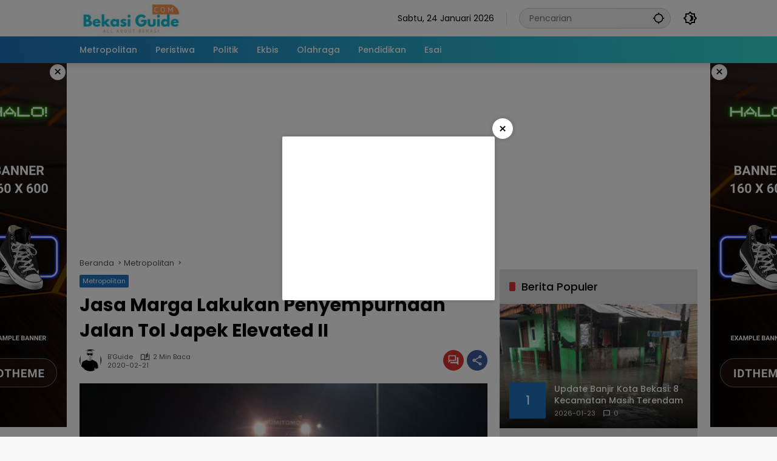

--- FILE ---
content_type: text/html; charset=UTF-8
request_url: https://bekasiguide.com/2020/02/21/jasa-marga-lakukan-penyempurnaan-jalan-tol-japek-elevated-ii/
body_size: 17142
content:
<!doctype html>
<html lang="id">
<head>
	<meta charset="UTF-8">
	<meta name="viewport" content="width=device-width, initial-scale=1">
	<link rel="profile" href="https://gmpg.org/xfn/11">

	<script>
(()=>{var e={};e.g=function(){if("object"==typeof globalThis)return globalThis;try{return this||new Function("return this")()}catch(e){if("object"==typeof window)return window}}(),function({ampUrl:n,isCustomizePreview:t,isAmpDevMode:r,noampQueryVarName:o,noampQueryVarValue:s,disabledStorageKey:i,mobileUserAgents:a,regexRegex:c}){if("undefined"==typeof sessionStorage)return;const d=new RegExp(c);if(!a.some((e=>{const n=e.match(d);return!(!n||!new RegExp(n[1],n[2]).test(navigator.userAgent))||navigator.userAgent.includes(e)})))return;e.g.addEventListener("DOMContentLoaded",(()=>{const e=document.getElementById("amp-mobile-version-switcher");if(!e)return;e.hidden=!1;const n=e.querySelector("a[href]");n&&n.addEventListener("click",(()=>{sessionStorage.removeItem(i)}))}));const g=r&&["paired-browsing-non-amp","paired-browsing-amp"].includes(window.name);if(sessionStorage.getItem(i)||t||g)return;const u=new URL(location.href),m=new URL(n);m.hash=u.hash,u.searchParams.has(o)&&s===u.searchParams.get(o)?sessionStorage.setItem(i,"1"):m.href!==u.href&&(window.stop(),location.replace(m.href))}({"ampUrl":"https:\/\/bekasiguide.com\/2020\/02\/21\/jasa-marga-lakukan-penyempurnaan-jalan-tol-japek-elevated-ii\/?amp=1","noampQueryVarName":"noamp","noampQueryVarValue":"mobile","disabledStorageKey":"amp_mobile_redirect_disabled","mobileUserAgents":["Mobile","Android","Silk\/","Kindle","BlackBerry","Opera Mini","Opera Mobi"],"regexRegex":"^\\\/((?:.|\\n)+)\\\/([i]*)$","isCustomizePreview":false,"isAmpDevMode":false})})();
</script>
<meta name='robots' content='index, follow, max-image-preview:large, max-snippet:-1, max-video-preview:-1' />
	<style>img:is([sizes="auto" i], [sizes^="auto," i]) { contain-intrinsic-size: 3000px 1500px }</style>
	
	<!-- This site is optimized with the Yoast SEO plugin v25.5 - https://yoast.com/wordpress/plugins/seo/ -->
	<title>Jasa Marga Lakukan Penyempurnaan Jalan Tol Japek Elevated II - Bekasi Guide</title>
	<link rel="canonical" href="https://bekasiguide.com/2020/02/21/jasa-marga-lakukan-penyempurnaan-jalan-tol-japek-elevated-ii/" />
	<meta property="og:locale" content="id_ID" />
	<meta property="og:type" content="article" />
	<meta property="og:title" content="Jasa Marga Lakukan Penyempurnaan Jalan Tol Japek Elevated II - Bekasi Guide" />
	<meta property="og:description" content="PT Jasa Marga (Persero) bakal melakukan pekerjaan penyempurnaan Expansion Joint dan permukaan perkerasan Jalan Tol Jakarta – Cikampek II (Elevated). Proyek ini dilakukan pada dua jalur, baik arah Cikampek maupun arah Jakarta." />
	<meta property="og:url" content="https://bekasiguide.com/2020/02/21/jasa-marga-lakukan-penyempurnaan-jalan-tol-japek-elevated-ii/" />
	<meta property="og:site_name" content="Bekasi Guide" />
	<meta property="article:published_time" content="2020-02-21T09:00:05+00:00" />
	<meta property="article:modified_time" content="2020-02-21T17:05:44+00:00" />
	<meta property="og:image" content="https://bekasiguide.com/wp-content/uploads/2020/02/6e4442be-49a8-4f04-a768-3246e610af45-768x354.jpg" />
	<meta property="og:image:width" content="768" />
	<meta property="og:image:height" content="354" />
	<meta property="og:image:type" content="image/jpeg" />
	<meta name="author" content="B&#039;Guide" />
	<meta name="twitter:card" content="summary_large_image" />
	<meta name="twitter:label1" content="Ditulis oleh" />
	<meta name="twitter:data1" content="B&#039;Guide" />
	<meta name="twitter:label2" content="Estimasi waktu membaca" />
	<meta name="twitter:data2" content="1 menit" />
	<script type="application/ld+json" class="yoast-schema-graph">{"@context":"https://schema.org","@graph":[{"@type":"Article","@id":"https://bekasiguide.com/2020/02/21/jasa-marga-lakukan-penyempurnaan-jalan-tol-japek-elevated-ii/#article","isPartOf":{"@id":"https://bekasiguide.com/2020/02/21/jasa-marga-lakukan-penyempurnaan-jalan-tol-japek-elevated-ii/"},"author":{"name":"B'Guide","@id":"https://bekasiguide.com/#/schema/person/2cfac8dfa343db62fbe6fd835512adc5"},"headline":"Jasa Marga Lakukan Penyempurnaan Jalan Tol Japek Elevated II","datePublished":"2020-02-21T09:00:05+00:00","dateModified":"2020-02-21T17:05:44+00:00","mainEntityOfPage":{"@id":"https://bekasiguide.com/2020/02/21/jasa-marga-lakukan-penyempurnaan-jalan-tol-japek-elevated-ii/"},"wordCount":257,"commentCount":0,"publisher":{"@id":"https://bekasiguide.com/#organization"},"image":{"@id":"https://bekasiguide.com/2020/02/21/jasa-marga-lakukan-penyempurnaan-jalan-tol-japek-elevated-ii/#primaryimage"},"thumbnailUrl":"https://bekasiguide.com/wp-content/uploads/2020/02/6e4442be-49a8-4f04-a768-3246e610af45-768x354.jpg","articleSection":["Metropolitan"],"inLanguage":"id","potentialAction":[{"@type":"CommentAction","name":"Comment","target":["https://bekasiguide.com/2020/02/21/jasa-marga-lakukan-penyempurnaan-jalan-tol-japek-elevated-ii/#respond"]}]},{"@type":"WebPage","@id":"https://bekasiguide.com/2020/02/21/jasa-marga-lakukan-penyempurnaan-jalan-tol-japek-elevated-ii/","url":"https://bekasiguide.com/2020/02/21/jasa-marga-lakukan-penyempurnaan-jalan-tol-japek-elevated-ii/","name":"Jasa Marga Lakukan Penyempurnaan Jalan Tol Japek Elevated II - Bekasi Guide","isPartOf":{"@id":"https://bekasiguide.com/#website"},"primaryImageOfPage":{"@id":"https://bekasiguide.com/2020/02/21/jasa-marga-lakukan-penyempurnaan-jalan-tol-japek-elevated-ii/#primaryimage"},"image":{"@id":"https://bekasiguide.com/2020/02/21/jasa-marga-lakukan-penyempurnaan-jalan-tol-japek-elevated-ii/#primaryimage"},"thumbnailUrl":"https://bekasiguide.com/wp-content/uploads/2020/02/6e4442be-49a8-4f04-a768-3246e610af45-768x354.jpg","datePublished":"2020-02-21T09:00:05+00:00","dateModified":"2020-02-21T17:05:44+00:00","breadcrumb":{"@id":"https://bekasiguide.com/2020/02/21/jasa-marga-lakukan-penyempurnaan-jalan-tol-japek-elevated-ii/#breadcrumb"},"inLanguage":"id","potentialAction":[{"@type":"ReadAction","target":["https://bekasiguide.com/2020/02/21/jasa-marga-lakukan-penyempurnaan-jalan-tol-japek-elevated-ii/"]}]},{"@type":"ImageObject","inLanguage":"id","@id":"https://bekasiguide.com/2020/02/21/jasa-marga-lakukan-penyempurnaan-jalan-tol-japek-elevated-ii/#primaryimage","url":"https://bekasiguide.com/wp-content/uploads/2020/02/6e4442be-49a8-4f04-a768-3246e610af45-768x354.jpg","contentUrl":"https://bekasiguide.com/wp-content/uploads/2020/02/6e4442be-49a8-4f04-a768-3246e610af45-768x354.jpg","width":768,"height":354},{"@type":"BreadcrumbList","@id":"https://bekasiguide.com/2020/02/21/jasa-marga-lakukan-penyempurnaan-jalan-tol-japek-elevated-ii/#breadcrumb","itemListElement":[{"@type":"ListItem","position":1,"name":"Beranda","item":"https://bekasiguide.com/"},{"@type":"ListItem","position":2,"name":"Jasa Marga Lakukan Penyempurnaan Jalan Tol Japek Elevated II"}]},{"@type":"WebSite","@id":"https://bekasiguide.com/#website","url":"https://bekasiguide.com/","name":"Bekasi Guide","description":"All About Bekasi","publisher":{"@id":"https://bekasiguide.com/#organization"},"potentialAction":[{"@type":"SearchAction","target":{"@type":"EntryPoint","urlTemplate":"https://bekasiguide.com/?s={search_term_string}"},"query-input":{"@type":"PropertyValueSpecification","valueRequired":true,"valueName":"search_term_string"}}],"inLanguage":"id"},{"@type":"Organization","@id":"https://bekasiguide.com/#organization","name":"Bekasi Guide","url":"https://bekasiguide.com/","logo":{"@type":"ImageObject","inLanguage":"id","@id":"https://bekasiguide.com/#/schema/logo/image/","url":"https://bekasiguide.com/wp-content/uploads/2024/03/LOGO-BEKASI-GUIDE.jpg","contentUrl":"https://bekasiguide.com/wp-content/uploads/2024/03/LOGO-BEKASI-GUIDE.jpg","width":170,"height":57,"caption":"Bekasi Guide"},"image":{"@id":"https://bekasiguide.com/#/schema/logo/image/"}},{"@type":"Person","@id":"https://bekasiguide.com/#/schema/person/2cfac8dfa343db62fbe6fd835512adc5","name":"B'Guide","image":{"@type":"ImageObject","inLanguage":"id","@id":"https://bekasiguide.com/#/schema/person/image/","url":"https://secure.gravatar.com/avatar/850e698225e92bfe008338a70d0098e556fa055c18c78cb696f51076a8f62de0?s=96&d=mm&r=g","contentUrl":"https://secure.gravatar.com/avatar/850e698225e92bfe008338a70d0098e556fa055c18c78cb696f51076a8f62de0?s=96&d=mm&r=g","caption":"B'Guide"},"sameAs":["http://bekasiguide.com"],"url":"https://bekasiguide.com/author/kartono/"}]}</script>
	<!-- / Yoast SEO plugin. -->


<link rel='dns-prefetch' href='//connect.facebook.net' />
<link rel='dns-prefetch' href='//www.googletagmanager.com' />
<link rel='dns-prefetch' href='//pagead2.googlesyndication.com' />
<link rel="alternate" type="application/rss+xml" title="Bekasi Guide &raquo; Feed" href="https://bekasiguide.com/feed/" />
<link rel="alternate" type="application/rss+xml" title="Bekasi Guide &raquo; Umpan Komentar" href="https://bekasiguide.com/comments/feed/" />
<link rel="alternate" type="application/rss+xml" title="Bekasi Guide &raquo; Jasa Marga Lakukan Penyempurnaan Jalan Tol Japek Elevated II Umpan Komentar" href="https://bekasiguide.com/2020/02/21/jasa-marga-lakukan-penyempurnaan-jalan-tol-japek-elevated-ii/feed/" />
		<!-- This site uses the Google Analytics by MonsterInsights plugin v9.8.0 - Using Analytics tracking - https://www.monsterinsights.com/ -->
		<!-- Note: MonsterInsights is not currently configured on this site. The site owner needs to authenticate with Google Analytics in the MonsterInsights settings panel. -->
					<!-- No tracking code set -->
				<!-- / Google Analytics by MonsterInsights -->
		<link rel='stylesheet' id='menu-icons-extra-css' href='https://bekasiguide.com/wp-content/plugins/menu-icons/css/extra.min.css?ver=0.13.18' media='all' />
<link rel='stylesheet' id='wpmedia-fonts-css' href='https://bekasiguide.com/wp-content/fonts/92f11f2528916745352d64f943643ec4.css?ver=1.1.7' media='all' />
<link rel='stylesheet' id='wpmedia-style-css' href='https://bekasiguide.com/wp-content/themes/wpmedia/style.css?ver=1.1.7' media='all' />
<style id='wpmedia-style-inline-css'>
h1,h2,h3,h4,h5,h6,.reltitle,.site-title,.gmr-mainmenu ul > li > a,.gmr-secondmenu-dropdown ul > li > a,.gmr-sidemenu ul li a,.gmr-sidemenu .side-textsocial,.heading-text,.gmr-mobilemenu ul li a,#navigationamp ul li a{font-family:Poppins;font-weight:500;}h1 strong,h2 strong,h3 strong,h4 strong,h5 strong,h6 strong{font-weight:700;}.entry-content-single{font-size:16px;}body{font-family:Poppins;--font-reguler:400;--font-bold:700;--mainmenu-bgcolor:#1e73be;--mainmenu-secondbgcolor:#32dbd5;--background-color:#f8f8f8;--main-color:#000000;--widget-title:#000000;--link-color-body:#000000;--hoverlink-color-body:#d9091b;--border-color:#cccccc;--button-bgcolor:#3920c9;--button-color:#ffffff;--header-bgcolor:#ffffff;--topnav-color:#000000;--topnav-link-color:#000000;--topnav-linkhover-color:#d9091b;--mainmenu-color:#ffffff;--mainmenu-hovercolor:#f1c40f;--content-bgcolor:#ffffff;--content-greycolor:#555555;--greybody-bgcolor:#eeeeee;--footer-bgcolor:#ffffff;--footer-color:#666666;--footer-linkcolor:#212121;--footer-hover-linkcolor:#d9091b;}body,body.dark-theme{--scheme-color:#1e73be;--secondscheme-color:#dd3333;--mainmenu-direction:80deg;}/* Generate Using Cache */
</style>

<!-- Potongan tag Google (gtag.js) ditambahkan oleh Site Kit -->
<!-- Snippet Google Analytics telah ditambahkan oleh Site Kit -->
<script src="https://www.googletagmanager.com/gtag/js?id=G-ZB7Q8RKYR9" id="google_gtagjs-js" async></script>
<script id="google_gtagjs-js-after">
window.dataLayer = window.dataLayer || [];function gtag(){dataLayer.push(arguments);}
gtag("set","linker",{"domains":["bekasiguide.com"]});
gtag("js", new Date());
gtag("set", "developer_id.dZTNiMT", true);
gtag("config", "G-ZB7Q8RKYR9");
</script>
<link rel="https://api.w.org/" href="https://bekasiguide.com/wp-json/" /><link rel="alternate" title="JSON" type="application/json" href="https://bekasiguide.com/wp-json/wp/v2/posts/2933" /><link rel="EditURI" type="application/rsd+xml" title="RSD" href="https://bekasiguide.com/xmlrpc.php?rsd" />
<meta name="generator" content="WordPress 6.8.3" />
<link rel='shortlink' href='https://bekasiguide.com/?p=2933' />
<link rel="alternate" title="oEmbed (JSON)" type="application/json+oembed" href="https://bekasiguide.com/wp-json/oembed/1.0/embed?url=https%3A%2F%2Fbekasiguide.com%2F2020%2F02%2F21%2Fjasa-marga-lakukan-penyempurnaan-jalan-tol-japek-elevated-ii%2F" />
<link rel="alternate" title="oEmbed (XML)" type="text/xml+oembed" href="https://bekasiguide.com/wp-json/oembed/1.0/embed?url=https%3A%2F%2Fbekasiguide.com%2F2020%2F02%2F21%2Fjasa-marga-lakukan-penyempurnaan-jalan-tol-japek-elevated-ii%2F&#038;format=xml" />
<meta name="generator" content="Site Kit by Google 1.170.0" /><link rel="alternate" type="text/html" media="only screen and (max-width: 640px)" href="https://bekasiguide.com/2020/02/21/jasa-marga-lakukan-penyempurnaan-jalan-tol-japek-elevated-ii/?amp=1"><link rel="pingback" href="https://bekasiguide.com/xmlrpc.php">
<!-- Meta tag Google AdSense ditambahkan oleh Site Kit -->
<meta name="google-adsense-platform-account" content="ca-host-pub-2644536267352236">
<meta name="google-adsense-platform-domain" content="sitekit.withgoogle.com">
<!-- Akhir tag meta Google AdSense yang ditambahkan oleh Site Kit -->
<link rel="amphtml" href="https://bekasiguide.com/2020/02/21/jasa-marga-lakukan-penyempurnaan-jalan-tol-japek-elevated-ii/?amp=1">
<!-- Snippet Google AdSense telah ditambahkan oleh Site Kit -->
<script async src="https://pagead2.googlesyndication.com/pagead/js/adsbygoogle.js?client=ca-pub-4684871775787006&amp;host=ca-host-pub-2644536267352236" crossorigin="anonymous"></script>

<!-- Snippet Google AdSense penutup telah ditambahkan oleh Site Kit -->
<style>#amp-mobile-version-switcher{left:0;position:absolute;width:100%;z-index:100}#amp-mobile-version-switcher>a{background-color:#444;border:0;color:#eaeaea;display:block;font-family:-apple-system,BlinkMacSystemFont,Segoe UI,Roboto,Oxygen-Sans,Ubuntu,Cantarell,Helvetica Neue,sans-serif;font-size:16px;font-weight:600;padding:15px 0;text-align:center;-webkit-text-decoration:none;text-decoration:none}#amp-mobile-version-switcher>a:active,#amp-mobile-version-switcher>a:focus,#amp-mobile-version-switcher>a:hover{-webkit-text-decoration:underline;text-decoration:underline}</style><link rel="icon" href="https://bekasiguide.com/wp-content/uploads/2024/03/BG-Rev-80x80.png" sizes="32x32" />
<link rel="icon" href="https://bekasiguide.com/wp-content/uploads/2024/03/BG-Rev.png" sizes="192x192" />
<link rel="apple-touch-icon" href="https://bekasiguide.com/wp-content/uploads/2024/03/BG-Rev.png" />
<meta name="msapplication-TileImage" content="https://bekasiguide.com/wp-content/uploads/2024/03/BG-Rev.png" />
</head>

<body class="wp-singular post-template-default single single-post postid-2933 single-format-standard wp-custom-logo wp-embed-responsive wp-theme-wpmedia idtheme kentooz">
	<a class="skip-link screen-reader-text" href="#primary">Langsung ke konten</a>
	<div class="gmr-verytopbanner text-center gmrclose-element"><div class="container"><div class="gmr-parallax"><div class="rellax"><div class="in-rellax"><div class="idt-xclosewrap"><div class="idt-xclosetext">Scroll untuk baca artikel</div><button class="idt-xclose-top close-modal gmrbtnclose">&times;</button></div><div class="idt-rellax-bannerwrap"><script async src="https://pagead2.googlesyndication.com/pagead/js/adsbygoogle.js?client=ca-pub-4684871775787006"
     crossorigin="anonymous"></script>
<!-- Mobile Atas -->
<ins class="adsbygoogle"
     style="display:inline-block;width:325px;height:300px"
     data-ad-client="ca-pub-4684871775787006"
     data-ad-slot="1512154886"></ins>
<script>
     (adsbygoogle = window.adsbygoogle || []).push({});
</script></div></div></div></div></div></div>	<div id="page" class="site">
		<div id="topnavwrap" class="gmr-topnavwrap clearfix">
			<div class="container">
				<header id="masthead" class="list-flex site-header">
					<div class="row-flex gmr-navleft">
						<div class="site-branding">
							<div class="gmr-logo"><a class="custom-logo-link" href="https://bekasiguide.com/" title="Bekasi Guide" rel="home"><img class="custom-logo" src="https://bekasiguide.com/wp-content/uploads/2024/03/LOGO-BEKASI-GUIDE.jpg" width="170" height="57" alt="Bekasi Guide" loading="lazy" /></a></div>						</div><!-- .site-branding -->
					</div>

					<div class="row-flex gmr-navright">
						<span class="gmr-top-date" data-lang="id"></span><div class="gmr-search desktop-only">
				<form method="get" class="gmr-searchform searchform" action="https://bekasiguide.com/">
					<input type="text" name="s" id="s" placeholder="Pencarian" />
					<input type="hidden" name="post_type[]" value="post" />
					<button type="submit" role="button" class="gmr-search-submit gmr-search-icon" aria-label="Kirim">
						<svg xmlns="http://www.w3.org/2000/svg" height="24px" viewBox="0 0 24 24" width="24px" fill="currentColor"><path d="M0 0h24v24H0V0z" fill="none"/><path d="M20.94 11c-.46-4.17-3.77-7.48-7.94-7.94V1h-2v2.06C6.83 3.52 3.52 6.83 3.06 11H1v2h2.06c.46 4.17 3.77 7.48 7.94 7.94V23h2v-2.06c4.17-.46 7.48-3.77 7.94-7.94H23v-2h-2.06zM12 19c-3.87 0-7-3.13-7-7s3.13-7 7-7 7 3.13 7 7-3.13 7-7 7z"/></svg>
					</button>
				</form>
			</div><button role="button" class="darkmode-button topnav-button" aria-label="Mode Gelap"><svg xmlns="http://www.w3.org/2000/svg" height="24px" viewBox="0 0 24 24" width="24px" fill="currentColor"><path d="M0 0h24v24H0V0z" fill="none"/><path d="M20 8.69V4h-4.69L12 .69 8.69 4H4v4.69L.69 12 4 15.31V20h4.69L12 23.31 15.31 20H20v-4.69L23.31 12 20 8.69zm-2 5.79V18h-3.52L12 20.48 9.52 18H6v-3.52L3.52 12 6 9.52V6h3.52L12 3.52 14.48 6H18v3.52L20.48 12 18 14.48zM12.29 7c-.74 0-1.45.17-2.08.46 1.72.79 2.92 2.53 2.92 4.54s-1.2 3.75-2.92 4.54c.63.29 1.34.46 2.08.46 2.76 0 5-2.24 5-5s-2.24-5-5-5z"/></svg></button><button id="gmr-responsive-menu" role="button" class="mobile-only" aria-label="Menu" data-target="#gmr-sidemenu-id" data-toggle="onoffcanvas" aria-expanded="false" rel="nofollow"><svg xmlns="http://www.w3.org/2000/svg" width="24" height="24" viewBox="0 0 24 24"><path fill="currentColor" d="m19.31 18.9l3.08 3.1L21 23.39l-3.12-3.07c-.69.43-1.51.68-2.38.68c-2.5 0-4.5-2-4.5-4.5s2-4.5 4.5-4.5s4.5 2 4.5 4.5c0 .88-.25 1.71-.69 2.4m-3.81.1a2.5 2.5 0 0 0 0-5a2.5 2.5 0 0 0 0 5M21 4v2H3V4h18M3 16v-2h6v2H3m0-5V9h18v2h-2.03c-1.01-.63-2.2-1-3.47-1s-2.46.37-3.47 1H3Z"/></svg></button>					</div>
				</header>
			</div><!-- .container -->
			<nav id="main-nav" class="main-navigation gmr-mainmenu">
				<div class="container">
					<ul id="primary-menu" class="menu"><li id="menu-item-78" class="menu-item menu-item-type-taxonomy menu-item-object-category current-post-ancestor current-menu-parent current-post-parent menu-item-78"><a href="https://bekasiguide.com/category/metropolitan/"><span>Metropolitan</span></a></li>
<li id="menu-item-14814" class="menu-item menu-item-type-taxonomy menu-item-object-category menu-item-14814"><a href="https://bekasiguide.com/category/peristiwa/"><span>Peristiwa</span></a></li>
<li id="menu-item-79" class="menu-item menu-item-type-taxonomy menu-item-object-category menu-item-79"><a href="https://bekasiguide.com/category/politik/"><span>Politik</span></a></li>
<li id="menu-item-76" class="menu-item menu-item-type-taxonomy menu-item-object-category menu-item-76"><a href="https://bekasiguide.com/category/ekbis/"><span>Ekbis</span></a></li>
<li id="menu-item-83" class="menu-item menu-item-type-taxonomy menu-item-object-category menu-item-83"><a href="https://bekasiguide.com/category/olahraga/"><span>Olahraga</span></a></li>
<li id="menu-item-85" class="menu-item menu-item-type-taxonomy menu-item-object-category menu-item-85"><a href="https://bekasiguide.com/category/pendidikan/"><span>Pendidikan</span></a></li>
<li id="menu-item-84" class="menu-item menu-item-type-taxonomy menu-item-object-category menu-item-84"><a href="https://bekasiguide.com/category/esai/"><span>Esai</span></a></li>
</ul>				</div>
			</nav><!-- #main-nav -->
		</div><!-- #topnavwrap -->

		<div class="gmr-floatbanner gmr-floatbanner-left gmrclose-element"><button class="gmrbtnclose" title="tutup">&times;</button><img src="https://demo.idtheme.com/img/new/idt-size-160600.png" width="160" height="600" loading="lazy" alt="Example floating" /></div>		<div class="gmr-floatbanner gmr-floatbanner-right gmrclose-element"><button class="gmrbtnclose" title="tutup">&times;</button><img src="https://demo.idtheme.com/img/new/idt-size-160600.png" width="160" height="600" loading="lazy" alt="Example floating" /></div>
		
		<div class="gmr-topbanner text-center"><div class="container"><script async src="https://pagead2.googlesyndication.com/pagead/js/adsbygoogle.js?client=ca-pub-4684871775787006"
     crossorigin="anonymous"></script>
<!-- Banner Utama Header -->
<ins class="adsbygoogle"
     style="display:block"
     data-ad-client="ca-pub-4684871775787006"
     data-ad-slot="3377553289"
     data-ad-format="auto"
     data-full-width-responsive="true"></ins>
<script>
     (adsbygoogle = window.adsbygoogle || []).push({});
</script></div></div>
		<div id="content" class="gmr-content">
			<div class="container">
				<div class="row">
<main id="primary" class="site-main col-md-8">
	
<article id="post-2933" class="post type-post hentry content-single">
				<div class="breadcrumbs" itemscope itemtype="https://schema.org/BreadcrumbList">
																						<span class="first-cl" itemprop="itemListElement" itemscope itemtype="https://schema.org/ListItem">
								<a itemscope itemtype="https://schema.org/WebPage" itemprop="item" itemid="https://bekasiguide.com/" href="https://bekasiguide.com/"><span itemprop="name">Beranda</span></a>
								<span itemprop="position" content="1"></span>
							</span>
												<span class="separator"></span>
																											<span class="0-cl" itemprop="itemListElement" itemscope itemtype="http://schema.org/ListItem">
								<a itemscope itemtype="https://schema.org/WebPage" itemprop="item" itemid="https://bekasiguide.com/category/metropolitan/" href="https://bekasiguide.com/category/metropolitan/"><span itemprop="name">Metropolitan</span></a>
								<span itemprop="position" content="2"></span>
							</span>
												<span class="separator"></span>
																				<span class="last-cl" itemscope itemtype="https://schema.org/ListItem">
						<span itemprop="name">Jasa Marga Lakukan Penyempurnaan Jalan Tol Japek Elevated II</span>
						<span itemprop="position" content="3"></span>
						</span>
												</div>
				<header class="entry-header entry-header-single">
		<span class="cat-links-content"><a href="https://bekasiguide.com/category/metropolitan/" title="Lihat semua posts di Metropolitan">Metropolitan</a></span><h1 class="entry-title"><strong>Jasa Marga Lakukan Penyempurnaan Jalan Tol Japek Elevated II</strong></h1><div class="list-flex clearfix"><div class="gmr-gravatar-metasingle"><a class="url" href="https://bekasiguide.com/author/kartono/" title="Permalink ke: B&#039;Guide"><img alt='' src='https://secure.gravatar.com/avatar/850e698225e92bfe008338a70d0098e556fa055c18c78cb696f51076a8f62de0?s=40&#038;d=mm&#038;r=g' srcset='https://secure.gravatar.com/avatar/850e698225e92bfe008338a70d0098e556fa055c18c78cb696f51076a8f62de0?s=80&#038;d=mm&#038;r=g 2x' class='avatar avatar-40 photo img-cicle' height='40' width='40' decoding='async'/></a></div><div class="gmr-content-metasingle"><div class="meta-content"><span class="author vcard"><a class="url fn n" href="https://bekasiguide.com/author/kartono/" title="B&#039;Guide">B&#039;Guide</a></span><span class="count-text"><svg xmlns="http://www.w3.org/2000/svg" enable-background="new 0 0 24 24" height="24px" viewBox="0 0 24 24" width="24px" fill="currentColor"><g><rect fill="none" height="24" width="24" x="0"/></g><g><path d="M22.47,5.2C22,4.96,21.51,4.76,21,4.59v12.03C19.86,16.21,18.69,16,17.5,16c-1.9,0-3.78,0.54-5.5,1.58V5.48 C10.38,4.55,8.51,4,6.5,4C4.71,4,3.02,4.44,1.53,5.2C1.2,5.36,1,5.71,1,6.08v12.08c0,0.58,0.47,0.99,1,0.99 c0.16,0,0.32-0.04,0.48-0.12C3.69,18.4,5.05,18,6.5,18c2.07,0,3.98,0.82,5.5,2c1.52-1.18,3.43-2,5.5-2c1.45,0,2.81,0.4,4.02,1.04 c0.16,0.08,0.32,0.12,0.48,0.12c0.52,0,1-0.41,1-0.99V6.08C23,5.71,22.8,5.36,22.47,5.2z M10,16.62C8.86,16.21,7.69,16,6.5,16 c-1.19,0-2.36,0.21-3.5,0.62V6.71C4.11,6.24,5.28,6,6.5,6C7.7,6,8.89,6.25,10,6.72V16.62z M19,0.5l-5,5V15l5-4.5V0.5z"/></g></svg><span class="in-count-text">2 min baca</span></span></div><div class="meta-content"><span class="posted-on"><time class="entry-date published" datetime="2020-02-21T16:00:05+07:00">2020-02-21</time><time class="updated" datetime="2020-02-22T00:05:44+07:00">2020-02-22</time></span></div></div><div class="gmr-content-share list-right"><div class="gmr-iconnotif"><a href="https://bekasiguide.com/2020/02/21/jasa-marga-lakukan-penyempurnaan-jalan-tol-japek-elevated-ii/#respond"><svg xmlns="http://www.w3.org/2000/svg" height="24px" viewBox="0 0 24 24" width="24px" fill="currentColor"><path d="M0 0h24v24H0V0z" fill="none"/><path d="M15 4v7H5.17L4 12.17V4h11m1-2H3c-.55 0-1 .45-1 1v14l4-4h10c.55 0 1-.45 1-1V3c0-.55-.45-1-1-1zm5 4h-2v9H6v2c0 .55.45 1 1 1h11l4 4V7c0-.55-.45-1-1-1z"/></svg></a></div><button id="share-modal" data-modal="gmr-popupwrap" aria-label="Bagikan"><svg xmlns="http://www.w3.org/2000/svg" height="24px" viewBox="0 0 24 24" width="24px" fill="currentColor"><path d="M0 0h24v24H0V0z" fill="none"/><path d="M18 16.08c-.76 0-1.44.3-1.96.77L8.91 12.7c.05-.23.09-.46.09-.7s-.04-.47-.09-.7l7.05-4.11c.54.5 1.25.81 2.04.81 1.66 0 3-1.34 3-3s-1.34-3-3-3-3 1.34-3 3c0 .24.04.47.09.7L8.04 9.81C7.5 9.31 6.79 9 6 9c-1.66 0-3 1.34-3 3s1.34 3 3 3c.79 0 1.5-.31 2.04-.81l7.12 4.16c-.05.21-.08.43-.08.65 0 1.61 1.31 2.92 2.92 2.92s2.92-1.31 2.92-2.92c0-1.61-1.31-2.92-2.92-2.92zM18 4c.55 0 1 .45 1 1s-.45 1-1 1-1-.45-1-1 .45-1 1-1zM6 13c-.55 0-1-.45-1-1s.45-1 1-1 1 .45 1 1-.45 1-1 1zm12 7.02c-.55 0-1-.45-1-1s.45-1 1-1 1 .45 1 1-.45 1-1 1z"/></svg></button><div id="gmr-popupwrap" class="gmr-share-popup"><div class="gmr-modalbg close-modal"></div><div class="gmr-in-popup clearfix"><span class="idt-xclose close-modal">&times;</span><h4 class="main-textshare">Jasa Marga Lakukan Penyempurnaan Jalan Tol Japek Elevated II</h4><div class="content-share"><div class="second-textshare">Sebarkan artikel ini</div><ul class="gmr-socialicon-share"><li class="facebook"><a href="https://www.facebook.com/sharer/sharer.php?u=https%3A%2F%2Fbekasiguide.com%2F2020%2F02%2F21%2Fjasa-marga-lakukan-penyempurnaan-jalan-tol-japek-elevated-ii%2F" target="_blank" rel="nofollow" data-title="Facebook" title="Facebook"><svg xmlns="http://www.w3.org/2000/svg" width="0.63em" height="1em" viewBox="0 0 320 512"><path fill="currentColor" d="m279.14 288l14.22-92.66h-88.91v-60.13c0-25.35 12.42-50.06 52.24-50.06h40.42V6.26S260.43 0 225.36 0c-73.22 0-121.08 44.38-121.08 124.72v70.62H22.89V288h81.39v224h100.17V288z"/></svg></a></li><li class="twitter"><a href="https://twitter.com/intent/tweet?url=https%3A%2F%2Fbekasiguide.com%2F2020%2F02%2F21%2Fjasa-marga-lakukan-penyempurnaan-jalan-tol-japek-elevated-ii%2F&amp;text=Jasa%20Marga%20Lakukan%20Penyempurnaan%20Jalan%20Tol%20Japek%20Elevated%20II" target="_blank" rel="nofollow" data-title="Twitter" title="Twitter"><svg xmlns="http://www.w3.org/2000/svg" width="24" height="24" viewBox="0 0 24 24"><path fill="currentColor" d="M18.205 2.25h3.308l-7.227 8.26l8.502 11.24H16.13l-5.214-6.817L4.95 21.75H1.64l7.73-8.835L1.215 2.25H8.04l4.713 6.231l5.45-6.231Zm-1.161 17.52h1.833L7.045 4.126H5.078L17.044 19.77Z"/></svg></a></li><li class="telegram"><a href="https://t.me/share/url?url=https%3A%2F%2Fbekasiguide.com%2F2020%2F02%2F21%2Fjasa-marga-lakukan-penyempurnaan-jalan-tol-japek-elevated-ii%2F&amp;text=Jasa%20Marga%20Lakukan%20Penyempurnaan%20Jalan%20Tol%20Japek%20Elevated%20II" target="_blank" rel="nofollow" data-title="Telegram" title="Telegram"><svg xmlns="http://www.w3.org/2000/svg" width="0.88em" height="1em" viewBox="0 0 448 512"><path fill="currentColor" d="m446.7 98.6l-67.6 318.8c-5.1 22.5-18.4 28.1-37.3 17.5l-103-75.9l-49.7 47.8c-5.5 5.5-10.1 10.1-20.7 10.1l7.4-104.9l190.9-172.5c8.3-7.4-1.8-11.5-12.9-4.1L117.8 284L16.2 252.2c-22.1-6.9-22.5-22.1 4.6-32.7L418.2 66.4c18.4-6.9 34.5 4.1 28.5 32.2z"/></svg></a></li><li class="pinterest"><a href="https://pinterest.com/pin/create/button/?url=https%3A%2F%2Fbekasiguide.com%2F2020%2F02%2F21%2Fjasa-marga-lakukan-penyempurnaan-jalan-tol-japek-elevated-ii%2F&amp;desciption=Jasa%20Marga%20Lakukan%20Penyempurnaan%20Jalan%20Tol%20Japek%20Elevated%20II&amp;media=https%3A%2F%2Fbekasiguide.com%2Fwp-content%2Fuploads%2F2020%2F02%2F6e4442be-49a8-4f04-a768-3246e610af45-768x354.jpg" target="_blank" rel="nofollow" data-title="Pin" title="Pin"><svg xmlns="http://www.w3.org/2000/svg" width="24" height="24" viewBox="-4.5 -2 24 24"><path fill="currentColor" d="M6.17 13.097c-.506 2.726-1.122 5.34-2.95 6.705c-.563-4.12.829-7.215 1.475-10.5c-1.102-1.91.133-5.755 2.457-4.808c2.86 1.166-2.477 7.102 1.106 7.844c3.741.774 5.269-6.683 2.949-9.109C7.855-.272 1.45 3.15 2.238 8.163c.192 1.226 1.421 1.598.491 3.29C.584 10.962-.056 9.22.027 6.897C.159 3.097 3.344.435 6.538.067c4.04-.466 7.831 1.527 8.354 5.44c.59 4.416-1.823 9.2-6.142 8.855c-1.171-.093-1.663-.69-2.58-1.265z"/></svg></a></li><li class="whatsapp"><a href="https://api.whatsapp.com/send?text=Jasa%20Marga%20Lakukan%20Penyempurnaan%20Jalan%20Tol%20Japek%20Elevated%20II https%3A%2F%2Fbekasiguide.com%2F2020%2F02%2F21%2Fjasa-marga-lakukan-penyempurnaan-jalan-tol-japek-elevated-ii%2F" target="_blank" rel="nofollow" data-title="WhatsApp" title="WhatsApp"><svg xmlns="http://www.w3.org/2000/svg" width="0.88em" height="1em" viewBox="0 0 448 512"><path fill="currentColor" d="M380.9 97.1C339 55.1 283.2 32 223.9 32c-122.4 0-222 99.6-222 222c0 39.1 10.2 77.3 29.6 111L0 480l117.7-30.9c32.4 17.7 68.9 27 106.1 27h.1c122.3 0 224.1-99.6 224.1-222c0-59.3-25.2-115-67.1-157zm-157 341.6c-33.2 0-65.7-8.9-94-25.7l-6.7-4l-69.8 18.3L72 359.2l-4.4-7c-18.5-29.4-28.2-63.3-28.2-98.2c0-101.7 82.8-184.5 184.6-184.5c49.3 0 95.6 19.2 130.4 54.1c34.8 34.9 56.2 81.2 56.1 130.5c0 101.8-84.9 184.6-186.6 184.6zm101.2-138.2c-5.5-2.8-32.8-16.2-37.9-18c-5.1-1.9-8.8-2.8-12.5 2.8c-3.7 5.6-14.3 18-17.6 21.8c-3.2 3.7-6.5 4.2-12 1.4c-32.6-16.3-54-29.1-75.5-66c-5.7-9.8 5.7-9.1 16.3-30.3c1.8-3.7.9-6.9-.5-9.7c-1.4-2.8-12.5-30.1-17.1-41.2c-4.5-10.8-9.1-9.3-12.5-9.5c-3.2-.2-6.9-.2-10.6-.2c-3.7 0-9.7 1.4-14.8 6.9c-5.1 5.6-19.4 19-19.4 46.3c0 27.3 19.9 53.7 22.6 57.4c2.8 3.7 39.1 59.7 94.8 83.8c35.2 15.2 49 16.5 66.6 13.9c10.7-1.6 32.8-13.4 37.4-26.4c4.6-13 4.6-24.1 3.2-26.4c-1.3-2.5-5-3.9-10.5-6.6z"/></svg></a></li></ul></div></div></div></div></div>	</header><!-- .entry-header -->
				<figure class="post-thumbnail gmr-thumbnail-single">
				<img width="768" height="354" src="https://bekasiguide.com/wp-content/uploads/2020/02/6e4442be-49a8-4f04-a768-3246e610af45-768x354.jpg" class="attachment-post-thumbnail size-post-thumbnail wp-post-image" alt="" decoding="async" fetchpriority="high" srcset="https://bekasiguide.com/wp-content/uploads/2020/02/6e4442be-49a8-4f04-a768-3246e610af45-768x354.jpg 768w, https://bekasiguide.com/wp-content/uploads/2020/02/6e4442be-49a8-4f04-a768-3246e610af45-768x354-300x138.jpg 300w" sizes="(max-width: 768px) 100vw, 768px" /><div class="ccfic"><span class="ccfic-text">Poto : istimewa</span></div>							</figure>
			
	<div class="single-wrap">
		<div class="entry-content entry-content-single clearfix have-stickybanner">
			<div class="gmr-banner-beforecontent"><script async src="https://pagead2.googlesyndication.com/pagead/js/adsbygoogle.js?client=ca-pub-4684871775787006"
     crossorigin="anonymous"></script>
<ins class="adsbygoogle"
     style="display:block; text-align:center;"
     data-ad-layout="in-article"
     data-ad-format="fluid"
     data-ad-client="ca-pub-4684871775787006"
     data-ad-slot="6358939846"></ins>
<script>
     (adsbygoogle = window.adsbygoogle || []).push({});
</script></div><p style="margin: 0px 0px 20px;padding: 0px;border: 0px;font-size: 1.2rem;vertical-align: baseline;color: #222222;line-height: 29.7600002288818px;font-family: Lato, sans-serif">BEKASI- PT Jasa Marga (Persero) bakal melakukan pekerjaan penyempurnaan Expansion Joint dan permukaan perkerasan Jalan Tol Jakarta – Cikampek II (Elevated). Proyek ini dilakukan pada dua jalur, baik arah Cikampek maupun arah Jakarta.
<p style="margin: 0px 0px 20px;padding: 0px;border: 0px;font-size: 1.2rem;vertical-align: baseline;color: #222222;line-height: 29.7600002288818px;font-family: Lato, sans-serif">General Manager Traffic PT Jasamarga Jalanlayang Cikampek, Aprimon mengatakan bahwa pekerjaan dilakukan mulai hari ini pukul 22.00-05.00 WIB. Pekerjaan penyempurnaan Expansion Joint dan permukaan perkerasan dilakukan sampai Minggu (23/2/2020) di waktu yang sama.</p><div class="idt-textinsidepost">Scroll Ke Bawah Untuk Melanjutkan</div><div class="gmr-banner-insidecontent gmr-parallax"><div class="rellax"><div class="in-rellax"><script async src="https://pagead2.googlesyndication.com/pagead/js/adsbygoogle.js?client=ca-pub-4684871775787006"
     crossorigin="anonymous"></script>
<!-- Paralax dalam Post -->
<ins class="adsbygoogle"
     style="display:inline-block;width:300px;height:600px"
     data-ad-client="ca-pub-4684871775787006"
     data-ad-slot="6894126461"></ins>
<script>
     (adsbygoogle = window.adsbygoogle || []).push({});
</script></div></div></div><div class="idt-textinsidepost">Advertisement</div>
<p style="margin: 0px 0px 20px;padding: 0px;border: 0px;font-size: 1.2rem;vertical-align: baseline;color: #222222;line-height: 29.7600002288818px;font-family: Lato, sans-serif">“Kami sudah melakukan sosialisasi berupa spanduk imbauan pekerjaan dan Variable Message Sign (VMS) di Tol Japek Elevated arah Cikampek dan arah Jakarta,” kata Aprimon dalam keterangan tertulisnya, Jumat (21/2/2020).
<p style="margin: 0px 0px 20px;padding: 0px;border: 0px;font-size: 1.2rem;vertical-align: baseline;color: #222222;line-height: 29.7600002288818px;font-family: Lato, sans-serif">Ia menjelaskan, mulai malam ini terdapat sembilan titik pekerjaan di ruas jalan Tol Japek Elevated. Diantaranya arah Cikampek sebanyak empat titik dan arah Jakarta lima titik.
<p style="margin: 0px 0px 20px;padding: 0px;border: 0px;font-size: 1.2rem;vertical-align: baseline;color: #222222;line-height: 29.7600002288818px;font-family: Lato, sans-serif">“Jumlah titik setiap hari sama pada waktu yang sama. Kami imbau pengguna jalan dapat beralih jika ingin berpergian melalui ruas tol Japek Elevated,” tuturnya.
<p style="margin: 0px 0px 20px;padding: 0px;border: 0px;font-size: 1.2rem;vertical-align: baseline;color: #222222;line-height: 29.7600002288818px;font-family: Lato, sans-serif">Untuk mengantisipasi kepadatan yang berpotensi terjadi akibat pekerjaan, kata dia, Jasa Marga telah bekerjasama dengan Kepolisian menyiapkan mitigasi risiko berupa pengaturan akses masuk jalan tol. Menurutnya, mitigasi dari arah Jakarta maupun arah Cikampek dilakukan situasional tergantung kondisi lalu lintas.
<p style="margin: 0px 0px 20px;padding: 0px;border: 0px;font-size: 1.2rem;vertical-align: baseline;color: #222222;line-height: 29.7600002288818px;font-family: Lato, sans-serif">Untuk memastikan informasi ini diterima dengan baik oleh pengguna jalan, PT JJC juga telah melakukan sosialisasi rencana pekerjaan dengan memasang media luar ruang.
<p style="margin: 0px 0px 20px;padding: 0px;border: 0px;font-size: 1.2rem;vertical-align: baseline;color: #222222;line-height: 29.7600002288818px;font-family: Lato, sans-serif">“Kami mengimbau pengguna jalan untuk tetap berhati-hati dan mentaati rambu-rambu, serta untuk pengguna jalan arah Cikampek (jarak jauh) di waktu akhir pekan agar memantau kondisi lalu lintas secara aktif, merencanakan perjalanan serta menggunakan jalur alternatif lainnya jika kepadatan terjadi di lokasi proyek,” pungkasnya. (Kub)
<div class="gmr-banner-aftercontent text-center"><script async src="https://pagead2.googlesyndication.com/pagead/js/adsbygoogle.js?client=ca-pub-4684871775787006"
     crossorigin="anonymous"></script>
<ins class="adsbygoogle"
     style="display:block; text-align:center;"
     data-ad-layout="in-article"
     data-ad-format="fluid"
     data-ad-client="ca-pub-4684871775787006"
     data-ad-slot="6358939846"></ins>
<script>
     (adsbygoogle = window.adsbygoogle || []).push({});
</script></div>
			<footer class="entry-footer entry-footer-single">
																<div class="gmr-nextposts-button">
					<a href="https://bekasiguide.com/2020/02/21/siswa-sman-di-bekasi-hanyut-di-kalimalang/" class="nextposts-content-link" title="Siswa SMAN di Bekasi Hanyut di Kalimalang">
													<div class="post-thumbnail">
								<img width="80" height="80" src="https://bekasiguide.com/wp-content/uploads/2020/02/e2dd9f2a-762b-4287-aebb-6ef0051c9597-768x646-150x150.jpg" class="attachment-thumbnail size-thumbnail wp-post-image" alt="" decoding="async" srcset="https://bekasiguide.com/wp-content/uploads/2020/02/e2dd9f2a-762b-4287-aebb-6ef0051c9597-768x646-150x150.jpg 150w, https://bekasiguide.com/wp-content/uploads/2020/02/e2dd9f2a-762b-4287-aebb-6ef0051c9597-768x646-100x100.jpg 100w" sizes="(max-width: 80px) 100vw, 80px" /><div class="ccfic"><span class="ccfic-text">Poto : istimewa</span></div>							</div>
													<div class="nextposts-content">
							<div class="recent-title">Siswa SMAN di Bekasi Hanyut di Kalimalang</div>
						</div>
						<div class="nextposts-icon">
							<svg xmlns="http://www.w3.org/2000/svg" enable-background="new 0 0 24 24" height="24px" viewBox="0 0 24 24" width="24px" fill="currentColor"><g><path d="M0,0h24v24H0V0z" fill="none"/></g><g><polygon points="6.23,20.23 8,22 18,12 8,2 6.23,3.77 14.46,12"/></g></svg>
						</div>
					</a>
				</div>
							</footer><!-- .entry-footer -->
		</div><!-- .entry-content -->
		<div class="gmr-banner-stickyright pos-sticky"><img src="https://demo.idtheme.com/img/new/idt-size-120600.png" alt="Example 120x600" title="Example 120x600" loading="lazy" width="120" height="600"/></div>	</div>
	<div class="list-flex"><div class="gmr-iconnotif"><a href="https://bekasiguide.com/2020/02/21/jasa-marga-lakukan-penyempurnaan-jalan-tol-japek-elevated-ii/#respond"><svg xmlns="http://www.w3.org/2000/svg" height="24px" viewBox="0 0 24 24" width="24px" fill="currentColor"><path d="M0 0h24v24H0V0z" fill="none"/><path d="M15 4v7H5.17L4 12.17V4h11m1-2H3c-.55 0-1 .45-1 1v14l4-4h10c.55 0 1-.45 1-1V3c0-.55-.45-1-1-1zm5 4h-2v9H6v2c0 .55.45 1 1 1h11l4 4V7c0-.55-.45-1-1-1z"/></svg></a></div><div class="gmr-content-share list-right"><ul class="gmr-socialicon-share"><li class="facebook"><a href="https://www.facebook.com/sharer/sharer.php?u=https%3A%2F%2Fbekasiguide.com%2F2020%2F02%2F21%2Fjasa-marga-lakukan-penyempurnaan-jalan-tol-japek-elevated-ii%2F" target="_blank" rel="nofollow" data-title="Facebook" title="Facebook"><svg xmlns="http://www.w3.org/2000/svg" width="0.63em" height="1em" viewBox="0 0 320 512"><path fill="currentColor" d="m279.14 288l14.22-92.66h-88.91v-60.13c0-25.35 12.42-50.06 52.24-50.06h40.42V6.26S260.43 0 225.36 0c-73.22 0-121.08 44.38-121.08 124.72v70.62H22.89V288h81.39v224h100.17V288z"/></svg></a></li><li class="twitter"><a href="https://twitter.com/intent/tweet?url=https%3A%2F%2Fbekasiguide.com%2F2020%2F02%2F21%2Fjasa-marga-lakukan-penyempurnaan-jalan-tol-japek-elevated-ii%2F&amp;text=Jasa%20Marga%20Lakukan%20Penyempurnaan%20Jalan%20Tol%20Japek%20Elevated%20II" target="_blank" rel="nofollow" data-title="Twitter" title="Twitter"><svg xmlns="http://www.w3.org/2000/svg" width="24" height="24" viewBox="0 0 24 24"><path fill="currentColor" d="M18.205 2.25h3.308l-7.227 8.26l8.502 11.24H16.13l-5.214-6.817L4.95 21.75H1.64l7.73-8.835L1.215 2.25H8.04l4.713 6.231l5.45-6.231Zm-1.161 17.52h1.833L7.045 4.126H5.078L17.044 19.77Z"/></svg></a></li><li class="telegram"><a href="https://t.me/share/url?url=https%3A%2F%2Fbekasiguide.com%2F2020%2F02%2F21%2Fjasa-marga-lakukan-penyempurnaan-jalan-tol-japek-elevated-ii%2F&amp;text=Jasa%20Marga%20Lakukan%20Penyempurnaan%20Jalan%20Tol%20Japek%20Elevated%20II" target="_blank" rel="nofollow" data-title="Telegram" title="Telegram"><svg xmlns="http://www.w3.org/2000/svg" width="0.88em" height="1em" viewBox="0 0 448 512"><path fill="currentColor" d="m446.7 98.6l-67.6 318.8c-5.1 22.5-18.4 28.1-37.3 17.5l-103-75.9l-49.7 47.8c-5.5 5.5-10.1 10.1-20.7 10.1l7.4-104.9l190.9-172.5c8.3-7.4-1.8-11.5-12.9-4.1L117.8 284L16.2 252.2c-22.1-6.9-22.5-22.1 4.6-32.7L418.2 66.4c18.4-6.9 34.5 4.1 28.5 32.2z"/></svg></a></li><li class="whatsapp"><a href="https://api.whatsapp.com/send?text=Jasa%20Marga%20Lakukan%20Penyempurnaan%20Jalan%20Tol%20Japek%20Elevated%20II https%3A%2F%2Fbekasiguide.com%2F2020%2F02%2F21%2Fjasa-marga-lakukan-penyempurnaan-jalan-tol-japek-elevated-ii%2F" target="_blank" rel="nofollow" data-title="WhatsApp" title="WhatsApp"><svg xmlns="http://www.w3.org/2000/svg" width="0.88em" height="1em" viewBox="0 0 448 512"><path fill="currentColor" d="M380.9 97.1C339 55.1 283.2 32 223.9 32c-122.4 0-222 99.6-222 222c0 39.1 10.2 77.3 29.6 111L0 480l117.7-30.9c32.4 17.7 68.9 27 106.1 27h.1c122.3 0 224.1-99.6 224.1-222c0-59.3-25.2-115-67.1-157zm-157 341.6c-33.2 0-65.7-8.9-94-25.7l-6.7-4l-69.8 18.3L72 359.2l-4.4-7c-18.5-29.4-28.2-63.3-28.2-98.2c0-101.7 82.8-184.5 184.6-184.5c49.3 0 95.6 19.2 130.4 54.1c34.8 34.9 56.2 81.2 56.1 130.5c0 101.8-84.9 184.6-186.6 184.6zm101.2-138.2c-5.5-2.8-32.8-16.2-37.9-18c-5.1-1.9-8.8-2.8-12.5 2.8c-3.7 5.6-14.3 18-17.6 21.8c-3.2 3.7-6.5 4.2-12 1.4c-32.6-16.3-54-29.1-75.5-66c-5.7-9.8 5.7-9.1 16.3-30.3c1.8-3.7.9-6.9-.5-9.7c-1.4-2.8-12.5-30.1-17.1-41.2c-4.5-10.8-9.1-9.3-12.5-9.5c-3.2-.2-6.9-.2-10.6-.2c-3.7 0-9.7 1.4-14.8 6.9c-5.1 5.6-19.4 19-19.4 46.3c0 27.3 19.9 53.7 22.6 57.4c2.8 3.7 39.1 59.7 94.8 83.8c35.2 15.2 49 16.5 66.6 13.9c10.7-1.6 32.8-13.4 37.4-26.4c4.6-13 4.6-24.1 3.2-26.4c-1.3-2.5-5-3.9-10.5-6.6z"/></svg></a></li></ul></div></div>
</article><!-- #post-2933 -->

<div id="fb-root"></div>
<div id="comments" class="gmr-fb-comments">
	<div id="respond" class="comment-respond">
		<div class="fb-comments" data-href="https://bekasiguide.com/2020/02/21/jasa-marga-lakukan-penyempurnaan-jalan-tol-japek-elevated-ii/" data-lazy="true" data-numposts="5" data-width="100%"></div>
	</div>
</div>
<div class="gmr-related-post"><h3 class="related-text sub-title">Baca Juga</h3><article class="post type-post"><div class="box-item"><a href="https://bekasiguide.com/2026/01/19/wapres-gibran-tinjau-banjir-srimukti-pastikan-warga-aman-dan-kebutuhan-terpenuhi/" class="post-thumbnail" title="Wapres Gibran Tinjau Banjir Srimukti, Pastikan Warga Aman dan Kebutuhan Terpenuhi" rel="bookmark"><img width="180" height="130" src="https://bekasiguide.com/wp-content/uploads/2026/01/IMG-20260119-WA0028-180x130.jpg" class="attachment-medium size-medium wp-post-image" alt="" decoding="async" loading="lazy" /><div class="ccfic"></div></a><div class="box-content"><div class="reltitle"><a href="https://bekasiguide.com/2026/01/19/wapres-gibran-tinjau-banjir-srimukti-pastikan-warga-aman-dan-kebutuhan-terpenuhi/" title="Wapres Gibran Tinjau Banjir Srimukti, Pastikan Warga Aman dan Kebutuhan Terpenuhi" rel="bookmark">Wapres Gibran Tinjau Banjir Srimukti, Pastikan Warga Aman dan Kebutuhan Terpenuhi</a></div><div class="gmr-meta-topic"><span class="meta-content"><span class="cat-links-content"><a href="https://bekasiguide.com/category/metropolitan/" title="Lihat semua posts di Metropolitan">Metropolitan</a></span><span class="posted-on"><time class="entry-date published updated" datetime="2026-01-19T19:30:49+07:00">2026-01-19</time></span></span></div><div class="entry-content entry-content-archive"><p>“Bapak, Ibu ya, ini pimpinan-pimpinan yang di sini harus turun ke lokasi semua,” tegas Gibran dikutip Bekasiguide.com, Senin 19 Januari 2026.</p>
</div></div></div></article><article class="post type-post"><div class="box-item"><a href="https://bekasiguide.com/2026/01/17/shsd-grand-kamala-lagoon-re-opening-pemkot-bekasi-tegaskan-dukungan-untuk-pelaku-usaha/" class="post-thumbnail" title="SHSD Grand Kamala Lagoon Re Opening, Pemkot Bekasi Tegaskan Dukungan untuk Pelaku Usaha" rel="bookmark"><img width="180" height="130" src="https://bekasiguide.com/wp-content/uploads/2026/01/IMG_20260117_151950-180x130.jpg" class="attachment-medium size-medium wp-post-image" alt="" decoding="async" loading="lazy" /><div class="ccfic"></div></a><div class="box-content"><div class="reltitle"><a href="https://bekasiguide.com/2026/01/17/shsd-grand-kamala-lagoon-re-opening-pemkot-bekasi-tegaskan-dukungan-untuk-pelaku-usaha/" title="SHSD Grand Kamala Lagoon Re Opening, Pemkot Bekasi Tegaskan Dukungan untuk Pelaku Usaha" rel="bookmark">SHSD Grand Kamala Lagoon Re Opening, Pemkot Bekasi Tegaskan Dukungan untuk Pelaku Usaha</a></div><div class="gmr-meta-topic"><span class="meta-content"><span class="cat-links-content"><a href="https://bekasiguide.com/category/metropolitan/" title="Lihat semua posts di Metropolitan">Metropolitan</a></span><span class="posted-on"><time class="entry-date published updated" datetime="2026-01-17T16:28:30+07:00">2026-01-17</time></span></span></div><div class="entry-content entry-content-archive"><p>“Kita sangat memperhatikan. Janganlah ini besar, yang kecil pun UMKM itu kita akan terus bangun. Karena kita sadar perekonomian itu tidak harus dengan industri besar, tapi industri-industri kecil seperti rumah makan, SHSD ini, juga para UMKM,” kata Abdul Harris Bobihoe dikutip bekasiguide.com, Sabtu 17 Januari 2026.</p>
</div></div></div></article><article class="post type-post"><div class="box-item"><a href="https://bekasiguide.com/2026/01/09/gapura-rp1-miliar-di-mustikajaya-disorot-wali-kota-itu-usulan-dprd/" class="post-thumbnail" title="Gapura Rp1 Miliar di Mustikajaya Disorot, Wali Kota: Itu Usulan DPRD" rel="bookmark"><img width="180" height="130" src="https://bekasiguide.com/wp-content/uploads/2025/12/IMG-20251216-WA00041-e1766145311569-180x130.jpg" class="attachment-medium size-medium wp-post-image" alt="" decoding="async" loading="lazy" /><div class="ccfic"></div></a><div class="box-content"><div class="reltitle"><a href="https://bekasiguide.com/2026/01/09/gapura-rp1-miliar-di-mustikajaya-disorot-wali-kota-itu-usulan-dprd/" title="Gapura Rp1 Miliar di Mustikajaya Disorot, Wali Kota: Itu Usulan DPRD" rel="bookmark">Gapura Rp1 Miliar di Mustikajaya Disorot, Wali Kota: Itu Usulan DPRD</a></div><div class="gmr-meta-topic"><span class="meta-content"><span class="cat-links-content"><a href="https://bekasiguide.com/category/metropolitan/" title="Lihat semua posts di Metropolitan">Metropolitan</a></span><span class="posted-on"><time class="entry-date published updated" datetime="2026-01-09T15:10:06+07:00">2026-01-09</time></span></span></div><div class="entry-content entry-content-archive"><p>“Kan sudah tahu siapa yang mengusulkan, itu DPRD,” kata Tri dikutip Bekasiguide.com, Jumat 9 Januari 2026.</p>
</div></div></div></article><article class="post type-post"><div class="box-item"><a href="https://bekasiguide.com/2026/01/09/bau-menyengat-di-saluran-air-dlh-kota-bekasi-lakukan-penelusuran/" class="post-thumbnail" title="Bau Menyengat di Saluran Air, DLH Kota Bekasi Lakukan Penelusuran" rel="bookmark"><img width="180" height="130" src="https://bekasiguide.com/wp-content/uploads/2026/01/IMG-20260109-WA0031-180x130.jpg" class="attachment-medium size-medium wp-post-image" alt="" decoding="async" loading="lazy" /><div class="ccfic"></div></a><div class="box-content"><div class="reltitle"><a href="https://bekasiguide.com/2026/01/09/bau-menyengat-di-saluran-air-dlh-kota-bekasi-lakukan-penelusuran/" title="Bau Menyengat di Saluran Air, DLH Kota Bekasi Lakukan Penelusuran" rel="bookmark">Bau Menyengat di Saluran Air, DLH Kota Bekasi Lakukan Penelusuran</a></div><div class="gmr-meta-topic"><span class="meta-content"><span class="cat-links-content"><a href="https://bekasiguide.com/category/metropolitan/" title="Lihat semua posts di Metropolitan">Metropolitan</a></span><span class="posted-on"><time class="entry-date published updated" datetime="2026-01-09T12:14:13+07:00">2026-01-09</time></span></span></div><div class="entry-content entry-content-archive"><p>“Sampel air kami ambil di Kali Citra wilayah Jakasetia. Di titik ini, pencemaran terlihat lebih terkonsentrasi dan baunya cukup kuat,” ujar Kiswatiningsih dikutip Bekasiguide.com, Jumat 9 Januari 2025.</p>
</div></div></div></article><article class="post type-post"><div class="box-item"><a href="https://bekasiguide.com/2026/01/06/wali-kota-bekasi-apresiasi-spklu-center-pln-dorong-warga-beralih-ke-kendaraan-listrik/" class="post-thumbnail" title="Wali Kota Bekasi Apresiasi SPKLU Center PLN, Dorong Warga Beralih ke Kendaraan Listrik" rel="bookmark"><img width="180" height="130" src="https://bekasiguide.com/wp-content/uploads/2026/01/IMG_20260106_151000-180x130.jpg" class="attachment-medium size-medium wp-post-image" alt="" decoding="async" loading="lazy" /><div class="ccfic"></div></a><div class="box-content"><div class="reltitle"><a href="https://bekasiguide.com/2026/01/06/wali-kota-bekasi-apresiasi-spklu-center-pln-dorong-warga-beralih-ke-kendaraan-listrik/" title="Wali Kota Bekasi Apresiasi SPKLU Center PLN, Dorong Warga Beralih ke Kendaraan Listrik" rel="bookmark">Wali Kota Bekasi Apresiasi SPKLU Center PLN, Dorong Warga Beralih ke Kendaraan Listrik</a></div><div class="gmr-meta-topic"><span class="meta-content"><span class="cat-links-content"><a href="https://bekasiguide.com/category/metropolitan/" title="Lihat semua posts di Metropolitan">Metropolitan</a></span><span class="posted-on"><time class="entry-date published" datetime="2026-01-06T19:10:16+07:00">2026-01-06</time><time class="updated" datetime="2026-01-06T20:17:20+07:00">2026-01-06</time></span></span></div><div class="entry-content entry-content-archive"><p>“Tempatnya bersih, nyaman, dan bisa juga jadi tempat nongkrong. Dengan fasilitas selengkap ini, tentu bisa mendorong keinginan warga untuk mulai beralih menggunakan kendaraan listrik,” ujar Tri dikutip Bekasiguide.com, Selasa 6 Januari 2026.</p>
</div></div></div></article><article class="post type-post"><div class="box-item"><a href="https://bekasiguide.com/2026/01/05/wali-kota-bekasi-pastikan-operasional-rumah-sakit-tetap-berjalan-singgung-serah-terima-aset-tirta-bhagasasi/" class="post-thumbnail" title="Wali Kota Bekasi Pastikan Operasional Rumah Sakit Tetap Berjalan, Singgung Serah Terima Aset Tirta Bhagasasi" rel="bookmark"><img width="180" height="130" src="https://bekasiguide.com/wp-content/uploads/2026/01/IMG-20260105-WA0005-e1767584452444-180x130.jpg" class="attachment-medium size-medium wp-post-image" alt="" decoding="async" loading="lazy" /><div class="ccfic"></div></a><div class="box-content"><div class="reltitle"><a href="https://bekasiguide.com/2026/01/05/wali-kota-bekasi-pastikan-operasional-rumah-sakit-tetap-berjalan-singgung-serah-terima-aset-tirta-bhagasasi/" title="Wali Kota Bekasi Pastikan Operasional Rumah Sakit Tetap Berjalan, Singgung Serah Terima Aset Tirta Bhagasasi" rel="bookmark">Wali Kota Bekasi Pastikan Operasional Rumah Sakit Tetap Berjalan, Singgung Serah Terima Aset Tirta Bhagasasi</a></div><div class="gmr-meta-topic"><span class="meta-content"><span class="cat-links-content"><a href="https://bekasiguide.com/category/metropolitan/" title="Lihat semua posts di Metropolitan">Metropolitan</a></span><span class="posted-on"><time class="entry-date published updated" datetime="2026-01-05T10:41:04+07:00">2026-01-05</time></span></span></div><div class="entry-content entry-content-archive"><p>“Operasional rumah sakit tidak boleh berhenti. Untuk kota sebesar Bekasi dengan Pendapatan Asli Daerah yang cukup besar, saya kira masih dalam kondisi yang aman,” ujar Tri kepada wartawan usai apel pagi Senin 05 Januari 2026.</p>
</div></div></div></article></div>
</main><!-- #main -->


<aside id="secondary" class="widget-area col-md-4 pos-sticky">
	<section id="custom_html-3" class="widget_text widget widget_custom_html"><div class="textwidget custom-html-widget"></div></section><section id="wpmedia-popular-4" class="widget wpmedia-popular"><div class="page-header widget-titlewrap"><h2 class="widget-title">Berita Populer</h2></div>				<ul class="wpmedia-rp-widget">
												<li class="clearfix">
																	<a class="post-thumbnail big-thumb" href="https://bekasiguide.com/2026/01/23/update-banjir-kota-bekasi-8-kecamatan-masih-terendam/" title="Update Banjir Kota Bekasi: 8 Kecamatan Masih Terendam">
										<img width="350" height="220" src="https://bekasiguide.com/wp-content/uploads/2026/01/Screenshot_20260123_170437_OneDrive-350x220.jpg" class="attachment-medium_large size-medium_large wp-post-image" alt="Update Banjir Kota Bekasi: 8 Kecamatan Masih Terendam" decoding="async" loading="lazy" /><div class="inner-thumbnail"><div class="rp-number heading-text">1</div><div class="recent-content"><span class="recent-title heading-text">Update Banjir Kota Bekasi: 8 Kecamatan Masih Terendam</span><div class="meta-content meta-content-flex"><span class="posted-on"><time class="entry-date published updated" datetime="2026-01-23T17:17:32+07:00">2026-01-23</time></span><span class="count-text"><svg xmlns="http://www.w3.org/2000/svg" height="24px" viewBox="0 0 24 24" width="24px" fill="currentColor"><path d="M0 0h24v24H0V0z" fill="none"/><path d="M20 2H4c-1.1 0-2 .9-2 2v18l4-4h14c1.1 0 2-.9 2-2V4c0-1.1-.9-2-2-2zm0 14H6l-2 2V4h16v12z"/></svg> <span class="in-count-text">0</span></span></div></div></div>									</a>
																</li>
														<li class="clearfix">
								<div class="rp-number heading-text">2</div><div class="recent-content"><a class="recent-title heading-text" href="https://bekasiguide.com/2026/01/19/tragis-lansia-di-aren-jaya-bekasi-tewas-terseret-banjir/" title="Tragis! Lansia di Aren Jaya Bekasi Tewas Terseret Banjir" rel="bookmark">Tragis! Lansia di Aren Jaya Bekasi Tewas Terseret Banjir</a><div class="meta-content meta-content-flex"><span class="posted-on"><time class="entry-date published updated" datetime="2026-01-19T10:27:37+07:00">2026-01-19</time></span><span class="count-text"><svg xmlns="http://www.w3.org/2000/svg" height="24px" viewBox="0 0 24 24" width="24px" fill="currentColor"><path d="M0 0h24v24H0V0z" fill="none"/><path d="M20 2H4c-1.1 0-2 .9-2 2v18l4-4h14c1.1 0 2-.9 2-2V4c0-1.1-.9-2-2-2zm0 14H6l-2 2V4h16v12z"/></svg> <span class="in-count-text">0</span></span></div></div>							</li>
														<li class="clearfix">
								<div class="rp-number heading-text">3</div><div class="recent-content"><a class="recent-title heading-text" href="https://bekasiguide.com/2026/01/19/komisi-iv-dprd-soroti-utang-rsud-cam-minta-pelayanan-tak-terganggu/" title="Komisi IV DPRD Soroti Utang RSUD CAM, Minta Pelayanan Tak Terganggu" rel="bookmark">Komisi IV DPRD Soroti Utang RSUD CAM, Minta Pelayanan Tak Terganggu</a><div class="meta-content meta-content-flex"><span class="posted-on"><time class="entry-date published" datetime="2026-01-19T16:55:22+07:00">2026-01-19</time><time class="updated" datetime="2026-01-19T16:56:26+07:00">2026-01-19</time></span><span class="count-text"><svg xmlns="http://www.w3.org/2000/svg" height="24px" viewBox="0 0 24 24" width="24px" fill="currentColor"><path d="M0 0h24v24H0V0z" fill="none"/><path d="M20 2H4c-1.1 0-2 .9-2 2v18l4-4h14c1.1 0 2-.9 2-2V4c0-1.1-.9-2-2-2zm0 14H6l-2 2V4h16v12z"/></svg> <span class="in-count-text">0</span></span></div></div>							</li>
														<li class="clearfix">
								<div class="rp-number heading-text">4</div><div class="recent-content"><a class="recent-title heading-text" href="https://bekasiguide.com/2026/01/19/wapres-gibran-tinjau-banjir-srimukti-pastikan-warga-aman-dan-kebutuhan-terpenuhi/" title="Wapres Gibran Tinjau Banjir Srimukti, Pastikan Warga Aman dan Kebutuhan Terpenuhi" rel="bookmark">Wapres Gibran Tinjau Banjir Srimukti, Pastikan Warga Aman dan Kebutuhan Terpenuhi</a><div class="meta-content meta-content-flex"><span class="posted-on"><time class="entry-date published updated" datetime="2026-01-19T19:30:49+07:00">2026-01-19</time></span><span class="count-text"><svg xmlns="http://www.w3.org/2000/svg" height="24px" viewBox="0 0 24 24" width="24px" fill="currentColor"><path d="M0 0h24v24H0V0z" fill="none"/><path d="M20 2H4c-1.1 0-2 .9-2 2v18l4-4h14c1.1 0 2-.9 2-2V4c0-1.1-.9-2-2-2zm0 14H6l-2 2V4h16v12z"/></svg> <span class="in-count-text">0</span></span></div></div>							</li>
														<li class="clearfix">
								<div class="rp-number heading-text">5</div><div class="recent-content"><a class="recent-title heading-text" href="https://bekasiguide.com/2026/01/20/polres-metro-bekasi-bongkar-praktik-gas-suntik-tiga-pelaku-diamankan/" title="Polres Metro Bekasi Bongkar Praktik Gas “Suntik”, Tiga Pelaku Diamankan" rel="bookmark">Polres Metro Bekasi Bongkar Praktik Gas “Suntik”, Tiga Pelaku Diamankan</a><div class="meta-content meta-content-flex"><span class="posted-on"><time class="entry-date published updated" datetime="2026-01-20T10:55:41+07:00">2026-01-20</time></span><span class="count-text"><svg xmlns="http://www.w3.org/2000/svg" height="24px" viewBox="0 0 24 24" width="24px" fill="currentColor"><path d="M0 0h24v24H0V0z" fill="none"/><path d="M20 2H4c-1.1 0-2 .9-2 2v18l4-4h14c1.1 0 2-.9 2-2V4c0-1.1-.9-2-2-2zm0 14H6l-2 2V4h16v12z"/></svg> <span class="in-count-text">0</span></span></div></div>							</li>
														<li class="clearfix">
								<div class="rp-number heading-text">6</div><div class="recent-content"><a class="recent-title heading-text" href="https://bekasiguide.com/2026/01/20/seleksi-baznas-masuk-tahap-akhir-dprd-kota-bekasi-minta-pansel-profesional-dan-transparan/" title="Seleksi Baznas Masuk Tahap Akhir, DPRD Kota Bekasi Minta Pansel Profesional dan Transparan" rel="bookmark">Seleksi Baznas Masuk Tahap Akhir, DPRD Kota Bekasi Minta Pansel Profesional dan Transparan</a><div class="meta-content meta-content-flex"><span class="posted-on"><time class="entry-date published updated" datetime="2026-01-20T14:24:32+07:00">2026-01-20</time></span><span class="count-text"><svg xmlns="http://www.w3.org/2000/svg" height="24px" viewBox="0 0 24 24" width="24px" fill="currentColor"><path d="M0 0h24v24H0V0z" fill="none"/><path d="M20 2H4c-1.1 0-2 .9-2 2v18l4-4h14c1.1 0 2-.9 2-2V4c0-1.1-.9-2-2-2zm0 14H6l-2 2V4h16v12z"/></svg> <span class="in-count-text">0</span></span></div></div>							</li>
														<li class="clearfix">
								<div class="rp-number heading-text">7</div><div class="recent-content"><a class="recent-title heading-text" href="https://bekasiguide.com/2026/01/20/persiapan-umrah-lebih-matang-lewat-manasik-ini-pesan-pendamping-jamaah/" title="Persiapan Umrah Lebih Matang Lewat Manasik, Ini Pesan Pendamping Jamaah" rel="bookmark">Persiapan Umrah Lebih Matang Lewat Manasik, Ini Pesan Pendamping Jamaah</a><div class="meta-content meta-content-flex"><span class="posted-on"><time class="entry-date published" datetime="2026-01-20T15:25:44+07:00">2026-01-20</time><time class="updated" datetime="2026-01-20T16:08:01+07:00">2026-01-20</time></span><span class="count-text"><svg xmlns="http://www.w3.org/2000/svg" height="24px" viewBox="0 0 24 24" width="24px" fill="currentColor"><path d="M0 0h24v24H0V0z" fill="none"/><path d="M20 2H4c-1.1 0-2 .9-2 2v18l4-4h14c1.1 0 2-.9 2-2V4c0-1.1-.9-2-2-2zm0 14H6l-2 2V4h16v12z"/></svg> <span class="in-count-text">0</span></span></div></div>							</li>
											</ul>
				</section></aside><!-- #secondary -->
			</div>
		</div>
			</div><!-- .gmr-content -->

	<footer id="colophon" class="site-footer">
					<div id="footer-sidebar" class="widget-footer" role="complementary">
				<div class="container">
					<div class="row">
													<div class="footer-column col-md-12">
								<section id="wpmedia-addr-1" class="widget wpmedia-address"><div class="page-header widget-titlewrap widget-titleimg"><h3 class="widget-title"><span class="img-titlebg" style="background-image:url('https://bekasiguide.com/wp-content/uploads/2022/04/bekasiguide-logo-2022.png');"></span></h3></div><div class="wpmedia-contactinfo"><div class="wpmedia-address"><svg xmlns="http://www.w3.org/2000/svg" height="24px" viewBox="0 0 24 24" width="24px" fill="currentColor"><path d="M0 0h24v24H0z" fill="none"/><path d="M12 12c-1.1 0-2-.9-2-2s.9-2 2-2 2 .9 2 2-.9 2-2 2zm6-1.8C18 6.57 15.35 4 12 4s-6 2.57-6 6.2c0 2.34 1.95 5.44 6 9.14 4.05-3.7 6-6.8 6-9.14zM12 2c4.2 0 8 3.22 8 8.2 0 3.32-2.67 7.25-8 11.8-5.33-4.55-8-8.48-8-11.8C4 5.22 7.8 2 12 2z"/></svg><div class="addr-content">Jl. Prambanan Raya No. 14, RT 004/010, Perum Bumi Bekasi Baru, Rawalumbu Utara, Kel. Sepanjangjaya, Kec. Rawalumbu, Kota Bekasi. Kode Pos: 17114</div></div><div class="wpmedia-phone"><svg xmlns="http://www.w3.org/2000/svg" height="24px" viewBox="0 0 24 24" width="24px" fill="currentColor"><path d="M0 0h24v24H0V0z" fill="none"/><path d="M6.54 5c.06.89.21 1.76.45 2.59l-1.2 1.2c-.41-1.2-.67-2.47-.76-3.79h1.51m9.86 12.02c.85.24 1.72.39 2.6.45v1.49c-1.32-.09-2.59-.35-3.8-.75l1.2-1.19M7.5 3H4c-.55 0-1 .45-1 1 0 9.39 7.61 17 17 17 .55 0 1-.45 1-1v-3.49c0-.55-.45-1-1-1-1.24 0-2.45-.2-3.57-.57-.1-.04-.21-.05-.31-.05-.26 0-.51.1-.71.29l-2.2 2.2c-2.83-1.45-5.15-3.76-6.59-6.59l2.2-2.2c.28-.28.36-.67.25-1.02C8.7 6.45 8.5 5.25 8.5 4c0-.55-.45-1-1-1z"/></svg><div class="addr-content">085967126079</div></div><div class="wpmedia-mail"><svg xmlns="http://www.w3.org/2000/svg" height="24px" viewBox="0 0 24 24" width="24px" fill="currentColor"><path d="M0 0h24v24H0V0z" fill="none"/><path d="M22 6c0-1.1-.9-2-2-2H4c-1.1 0-2 .9-2 2v12c0 1.1.9 2 2 2h16c1.1 0 2-.9 2-2V6zm-2 0l-8 4.99L4 6h16zm0 12H4V8l8 5 8-5v10z"/></svg><div class="addr-content"><a href="mailto:r&#101;&#100;a&#107;&#115;i&#64;be&#107;&#97;&#115;i&#103;ui&#100;e.&#99;om" title="Kirim Mail" target="_blank">redaksi@bekasiguide.com</a></div></div></div></section>							</div>
																																									</div>
				</div>
			</div>
				<div class="container">
			<div class="site-info">
				<div class="gmr-social-icons"><ul class="social-icon"><li><a href="https://www.instagram.com/bekasiguide_info" title="Instagram" class="instagram" target="_blank" rel="nofollow"><svg xmlns="http://www.w3.org/2000/svg" xmlns:xlink="http://www.w3.org/1999/xlink" aria-hidden="true" focusable="false" width="1em" height="1em" style="vertical-align: -0.125em;-ms-transform: rotate(360deg); -webkit-transform: rotate(360deg); transform: rotate(360deg);" preserveAspectRatio="xMidYMid meet" viewBox="0 0 256 256"><path d="M128 80a48 48 0 1 0 48 48a48.054 48.054 0 0 0-48-48zm0 80a32 32 0 1 1 32-32a32.036 32.036 0 0 1-32 32zm44-132H84a56.064 56.064 0 0 0-56 56v88a56.064 56.064 0 0 0 56 56h88a56.064 56.064 0 0 0 56-56V84a56.064 56.064 0 0 0-56-56zm40 144a40.045 40.045 0 0 1-40 40H84a40.045 40.045 0 0 1-40-40V84a40.045 40.045 0 0 1 40-40h88a40.045 40.045 0 0 1 40 40zm-20-96a12 12 0 1 1-12-12a12 12 0 0 1 12 12z" fill="#888888"/><rect x="0" y="0" width="256" height="256" fill="rgba(0, 0, 0, 0)" /></svg></a></li><li><a href="https://wa.me/6285967126079" title="WhatsApp" class="whatsapp" target="_blank" rel="nofollow"><svg xmlns="http://www.w3.org/2000/svg" xmlns:xlink="http://www.w3.org/1999/xlink" aria-hidden="true" focusable="false" width="1em" height="1em" style="vertical-align: -0.125em;-ms-transform: rotate(360deg); -webkit-transform: rotate(360deg); transform: rotate(360deg);" preserveAspectRatio="xMidYMid meet" viewBox="0 0 512 512"><path d="M414.73 97.1A222.14 222.14 0 0 0 256.94 32C134 32 33.92 131.58 33.87 254a220.61 220.61 0 0 0 29.78 111L32 480l118.25-30.87a223.63 223.63 0 0 0 106.6 27h.09c122.93 0 223-99.59 223.06-222A220.18 220.18 0 0 0 414.73 97.1zM256.94 438.66h-.08a185.75 185.75 0 0 1-94.36-25.72l-6.77-4l-70.17 18.32l18.73-68.09l-4.41-7A183.46 183.46 0 0 1 71.53 254c0-101.73 83.21-184.5 185.48-184.5a185 185 0 0 1 185.33 184.64c-.04 101.74-83.21 184.52-185.4 184.52zm101.69-138.19c-5.57-2.78-33-16.2-38.08-18.05s-8.83-2.78-12.54 2.78s-14.4 18-17.65 21.75s-6.5 4.16-12.07 1.38s-23.54-8.63-44.83-27.53c-16.57-14.71-27.75-32.87-31-38.42s-.35-8.56 2.44-11.32c2.51-2.49 5.57-6.48 8.36-9.72s3.72-5.56 5.57-9.26s.93-6.94-.46-9.71s-12.54-30.08-17.18-41.19c-4.53-10.82-9.12-9.35-12.54-9.52c-3.25-.16-7-.2-10.69-.2a20.53 20.53 0 0 0-14.86 6.94c-5.11 5.56-19.51 19-19.51 46.28s20 53.68 22.76 57.38s39.3 59.73 95.21 83.76a323.11 323.11 0 0 0 31.78 11.68c13.35 4.22 25.5 3.63 35.1 2.2c10.71-1.59 33-13.42 37.63-26.38s4.64-24.06 3.25-26.37s-5.11-3.71-10.69-6.48z" fill-rule="evenodd" fill="#888888"/><rect x="0" y="0" width="512" height="512" fill="rgba(0, 0, 0, 0)" /></svg></a></li><li><a href="https://www.tiktok.com/@bekasiguide" title="TikTok" class="tiktok" target="_blank" rel="nofollow"><svg xmlns="http://www.w3.org/2000/svg" xmlns:xlink="http://www.w3.org/1999/xlink" aria-hidden="true" role="img" width="1em" height="1em" preserveAspectRatio="xMidYMid meet" viewBox="0 0 24 24"><path d="M16.6 5.82s.51.5 0 0A4.278 4.278 0 0 1 15.54 3h-3.09v12.4a2.592 2.592 0 0 1-2.59 2.5c-1.42 0-2.6-1.16-2.6-2.6c0-1.72 1.66-3.01 3.37-2.48V9.66c-3.45-.46-6.47 2.22-6.47 5.64c0 3.33 2.76 5.7 5.69 5.7c3.14 0 5.69-2.55 5.69-5.7V9.01a7.35 7.35 0 0 0 4.3 1.38V7.3s-1.88.09-3.24-1.48z" fill="currentColor"/></svg></a></li></ul></div></div><!-- .site-info --><div class="heading-text"><div class="footer-menu"><ul id="menu-footer" class="menu"><li id="menu-item-5108" class="menu-item menu-item-type-custom menu-item-object-custom menu-item-5108"><a href="https://bekasiguide.com/redaksi/">Redaksi</a></li>
<li id="menu-item-5109" class="menu-item menu-item-type-custom menu-item-object-custom menu-item-5109"><a href="https://bekasiguide.com/pedoman/">Pedoman Media Siber</a></li>
</ul></div>Copyright © 2024 Bekasiguide.com | PT. Selaras Media Bersama
							</div><!-- .heading-text -->
		</div>
	</footer><!-- #colophon -->
</div><!-- #page -->

<div id="gmr-sidemenu-id" class="gmr-sidemenu onoffcanvas is-fixed is-left">	<nav id="side-nav">
	<div class="gmr-logo">
		<a class="custom-logo-link" href="https://bekasiguide.com/" title="Bekasi Guide" rel="home"><img class="custom-logo" src="https://bekasiguide.com/wp-content/uploads/2024/03/LOGO-BEKASI-GUIDE.jpg" width="170" height="57" alt="Bekasi Guide" loading="lazy" /></a><div class="close-topnavmenu-wrap"><button id="close-topnavmenu-button" role="button" aria-label="Tutup" data-target="#gmr-sidemenu-id" data-toggle="onoffcanvas" aria-expanded="false">&times;</button></div>	</div>
	<div class="gmr-search">
	<form method="get" class="gmr-searchform searchform" action="https://bekasiguide.com/">
		<input type="text" name="s" id="s-menu" placeholder="Pencarian" />
		<input type="hidden" name="post_type[]" value="post" />
		<button type="submit" role="button" class="gmr-search-submit gmr-search-icon" aria-label="Kirim">
			<svg xmlns="http://www.w3.org/2000/svg" height="24px" viewBox="0 0 24 24" width="24px" fill="currentColor"><path d="M0 0h24v24H0V0z" fill="none"/><path d="M20.94 11c-.46-4.17-3.77-7.48-7.94-7.94V1h-2v2.06C6.83 3.52 3.52 6.83 3.06 11H1v2h2.06c.46 4.17 3.77 7.48 7.94 7.94V23h2v-2.06c4.17-.46 7.48-3.77 7.94-7.94H23v-2h-2.06zM12 19c-3.87 0-7-3.13-7-7s3.13-7 7-7 7 3.13 7 7-3.13 7-7 7z"/></svg>
		</button>
	</form>
	</div><ul id="side-menu" class="menu"><li class="menu-item menu-item-type-taxonomy menu-item-object-category current-post-ancestor current-menu-parent current-post-parent menu-item-78"><a href="https://bekasiguide.com/category/metropolitan/">Metropolitan</a></li>
<li class="menu-item menu-item-type-taxonomy menu-item-object-category menu-item-14814"><a href="https://bekasiguide.com/category/peristiwa/">Peristiwa</a></li>
<li class="menu-item menu-item-type-taxonomy menu-item-object-category menu-item-79"><a href="https://bekasiguide.com/category/politik/">Politik</a></li>
<li class="menu-item menu-item-type-taxonomy menu-item-object-category menu-item-76"><a href="https://bekasiguide.com/category/ekbis/">Ekbis</a></li>
<li class="menu-item menu-item-type-taxonomy menu-item-object-category menu-item-83"><a href="https://bekasiguide.com/category/olahraga/">Olahraga</a></li>
<li class="menu-item menu-item-type-taxonomy menu-item-object-category menu-item-85"><a href="https://bekasiguide.com/category/pendidikan/">Pendidikan</a></li>
<li class="menu-item menu-item-type-taxonomy menu-item-object-category menu-item-84"><a href="https://bekasiguide.com/category/esai/">Esai</a></li>
</ul></nav><div class="gmr-social-icons"><ul class="social-icon"><li><a href="https://www.instagram.com/bekasiguide_info" title="Instagram" class="instagram" target="_blank" rel="nofollow"><svg xmlns="http://www.w3.org/2000/svg" xmlns:xlink="http://www.w3.org/1999/xlink" aria-hidden="true" focusable="false" width="1em" height="1em" style="vertical-align: -0.125em;-ms-transform: rotate(360deg); -webkit-transform: rotate(360deg); transform: rotate(360deg);" preserveAspectRatio="xMidYMid meet" viewBox="0 0 256 256"><path d="M128 80a48 48 0 1 0 48 48a48.054 48.054 0 0 0-48-48zm0 80a32 32 0 1 1 32-32a32.036 32.036 0 0 1-32 32zm44-132H84a56.064 56.064 0 0 0-56 56v88a56.064 56.064 0 0 0 56 56h88a56.064 56.064 0 0 0 56-56V84a56.064 56.064 0 0 0-56-56zm40 144a40.045 40.045 0 0 1-40 40H84a40.045 40.045 0 0 1-40-40V84a40.045 40.045 0 0 1 40-40h88a40.045 40.045 0 0 1 40 40zm-20-96a12 12 0 1 1-12-12a12 12 0 0 1 12 12z" fill="#888888"/><rect x="0" y="0" width="256" height="256" fill="rgba(0, 0, 0, 0)" /></svg></a></li><li><a href="https://wa.me/6285967126079" title="WhatsApp" class="whatsapp" target="_blank" rel="nofollow"><svg xmlns="http://www.w3.org/2000/svg" xmlns:xlink="http://www.w3.org/1999/xlink" aria-hidden="true" focusable="false" width="1em" height="1em" style="vertical-align: -0.125em;-ms-transform: rotate(360deg); -webkit-transform: rotate(360deg); transform: rotate(360deg);" preserveAspectRatio="xMidYMid meet" viewBox="0 0 512 512"><path d="M414.73 97.1A222.14 222.14 0 0 0 256.94 32C134 32 33.92 131.58 33.87 254a220.61 220.61 0 0 0 29.78 111L32 480l118.25-30.87a223.63 223.63 0 0 0 106.6 27h.09c122.93 0 223-99.59 223.06-222A220.18 220.18 0 0 0 414.73 97.1zM256.94 438.66h-.08a185.75 185.75 0 0 1-94.36-25.72l-6.77-4l-70.17 18.32l18.73-68.09l-4.41-7A183.46 183.46 0 0 1 71.53 254c0-101.73 83.21-184.5 185.48-184.5a185 185 0 0 1 185.33 184.64c-.04 101.74-83.21 184.52-185.4 184.52zm101.69-138.19c-5.57-2.78-33-16.2-38.08-18.05s-8.83-2.78-12.54 2.78s-14.4 18-17.65 21.75s-6.5 4.16-12.07 1.38s-23.54-8.63-44.83-27.53c-16.57-14.71-27.75-32.87-31-38.42s-.35-8.56 2.44-11.32c2.51-2.49 5.57-6.48 8.36-9.72s3.72-5.56 5.57-9.26s.93-6.94-.46-9.71s-12.54-30.08-17.18-41.19c-4.53-10.82-9.12-9.35-12.54-9.52c-3.25-.16-7-.2-10.69-.2a20.53 20.53 0 0 0-14.86 6.94c-5.11 5.56-19.51 19-19.51 46.28s20 53.68 22.76 57.38s39.3 59.73 95.21 83.76a323.11 323.11 0 0 0 31.78 11.68c13.35 4.22 25.5 3.63 35.1 2.2c10.71-1.59 33-13.42 37.63-26.38s4.64-24.06 3.25-26.37s-5.11-3.71-10.69-6.48z" fill-rule="evenodd" fill="#888888"/><rect x="0" y="0" width="512" height="512" fill="rgba(0, 0, 0, 0)" /></svg></a></li><li><a href="https://www.tiktok.com/@bekasiguide" title="TikTok" class="tiktok" target="_blank" rel="nofollow"><svg xmlns="http://www.w3.org/2000/svg" xmlns:xlink="http://www.w3.org/1999/xlink" aria-hidden="true" role="img" width="1em" height="1em" preserveAspectRatio="xMidYMid meet" viewBox="0 0 24 24"><path d="M16.6 5.82s.51.5 0 0A4.278 4.278 0 0 1 15.54 3h-3.09v12.4a2.592 2.592 0 0 1-2.59 2.5c-1.42 0-2.6-1.16-2.6-2.6c0-1.72 1.66-3.01 3.37-2.48V9.66c-3.45-.46-6.47 2.22-6.47 5.64c0 3.33 2.76 5.7 5.69 5.7c3.14 0 5.69-2.55 5.69-5.7V9.01a7.35 7.35 0 0 0 4.3 1.38V7.3s-1.88.09-3.24-1.48z" fill="currentColor"/></svg></a></li></ul></div></div>	<div class="gmr-ontop gmr-hide">
		<svg xmlns="http://www.w3.org/2000/svg" xmlns:xlink="http://www.w3.org/1999/xlink" aria-hidden="true" role="img" width="1em" height="1em" preserveAspectRatio="xMidYMid meet" viewBox="0 0 24 24"><g fill="none"><path d="M14.829 11.948l1.414-1.414L12 6.29l-4.243 4.243l1.415 1.414L11 10.12v7.537h2V10.12l1.829 1.828z" fill="currentColor"/><path fill-rule="evenodd" clip-rule="evenodd" d="M19.778 4.222c-4.296-4.296-11.26-4.296-15.556 0c-4.296 4.296-4.296 11.26 0 15.556c4.296 4.296 11.26 4.296 15.556 0c4.296-4.296 4.296-11.26 0-15.556zm-1.414 1.414A9 9 0 1 0 5.636 18.364A9 9 0 0 0 18.364 5.636z" fill="currentColor"/></g></svg>
	</div>
		<div id="gmr-popupwrap" class="gmr-bannerpopup gmrclose-element"><div class="gmr-modalbg close-modal"></div><div class="gmr-in-popup clearfix"><button class="idt-xclose close-modal gmrbtnclose">&times;</button><script async src="https://pagead2.googlesyndication.com/pagead/js/adsbygoogle.js?client=ca-pub-4684871775787006"
     crossorigin="anonymous"></script>
<!-- Pop-Up -->
<ins class="adsbygoogle"
     style="display:block"
     data-ad-client="ca-pub-4684871775787006"
     data-ad-slot="7620050620"
     data-ad-format="auto"
     data-full-width-responsive="true"></ins>
<script>
     (adsbygoogle = window.adsbygoogle || []).push({});
</script></div></div><script type="speculationrules">
{"prefetch":[{"source":"document","where":{"and":[{"href_matches":"\/*"},{"not":{"href_matches":["\/wp-*.php","\/wp-admin\/*","\/wp-content\/uploads\/*","\/wp-content\/*","\/wp-content\/plugins\/*","\/wp-content\/themes\/wpmedia\/*","\/*\\?(.+)"]}},{"not":{"selector_matches":"a[rel~=\"nofollow\"]"}},{"not":{"selector_matches":".no-prefetch, .no-prefetch a"}}]},"eagerness":"conservative"}]}
</script>
		<div id="amp-mobile-version-switcher" hidden>
			<a rel="" href="https://bekasiguide.com/2020/02/21/jasa-marga-lakukan-penyempurnaan-jalan-tol-japek-elevated-ii/?amp=1">
				Go to mobile version			</a>
		</div>

				<style id='wpmedia-popular-4-inline-css'>
#wpmedia-popular-4 {padding: 16px;background:linear-gradient(1deg,var(--widget-color1, #efefef) 0%, var(--widget-color2, #dddddd) 100%);}#wpmedia-popular-4 .big-thumb {margin: 0 -16px;border-radius: 0 !important;}
</style>
<script src="https://bekasiguide.com/wp-content/themes/wpmedia/js/main.js?ver=1.1.7" id="wpmedia-main-js"></script>
<script id="wpmedia-infscroll-js-extra">
var gmrobjinf = {"inf":"gmr-more"};
</script>
<script src="https://bekasiguide.com/wp-content/themes/wpmedia/js/infinite-scroll-custom.js?ver=1.1.7" id="wpmedia-infscroll-js"></script>
<script src="https://bekasiguide.com/wp-content/themes/wpmedia/js/darkmode.js?ver=1.1.7" id="wpmedia-darkmode-js"></script>
<script src="https://bekasiguide.com/wp-includes/js/comment-reply.min.js?ver=6.8.3" id="comment-reply-js" async data-wp-strategy="async"></script>
<script defer async src="https://connect.facebook.net/id/sdk.js?ver=1.1.7#xfbml=1&amp;version=v9.0&amp;appId=1703072823350490&amp;autoLogAppEvents=1" id="wpmedia-fb-js"></script>

</body>
</html>


--- FILE ---
content_type: text/html; charset=utf-8
request_url: https://www.google.com/recaptcha/api2/aframe
body_size: 266
content:
<!DOCTYPE HTML><html><head><meta http-equiv="content-type" content="text/html; charset=UTF-8"></head><body><script nonce="ocwLYyivy9dU_3_NEC2P3w">/** Anti-fraud and anti-abuse applications only. See google.com/recaptcha */ try{var clients={'sodar':'https://pagead2.googlesyndication.com/pagead/sodar?'};window.addEventListener("message",function(a){try{if(a.source===window.parent){var b=JSON.parse(a.data);var c=clients[b['id']];if(c){var d=document.createElement('img');d.src=c+b['params']+'&rc='+(localStorage.getItem("rc::a")?sessionStorage.getItem("rc::b"):"");window.document.body.appendChild(d);sessionStorage.setItem("rc::e",parseInt(sessionStorage.getItem("rc::e")||0)+1);localStorage.setItem("rc::h",'1769260375833');}}}catch(b){}});window.parent.postMessage("_grecaptcha_ready", "*");}catch(b){}</script></body></html>